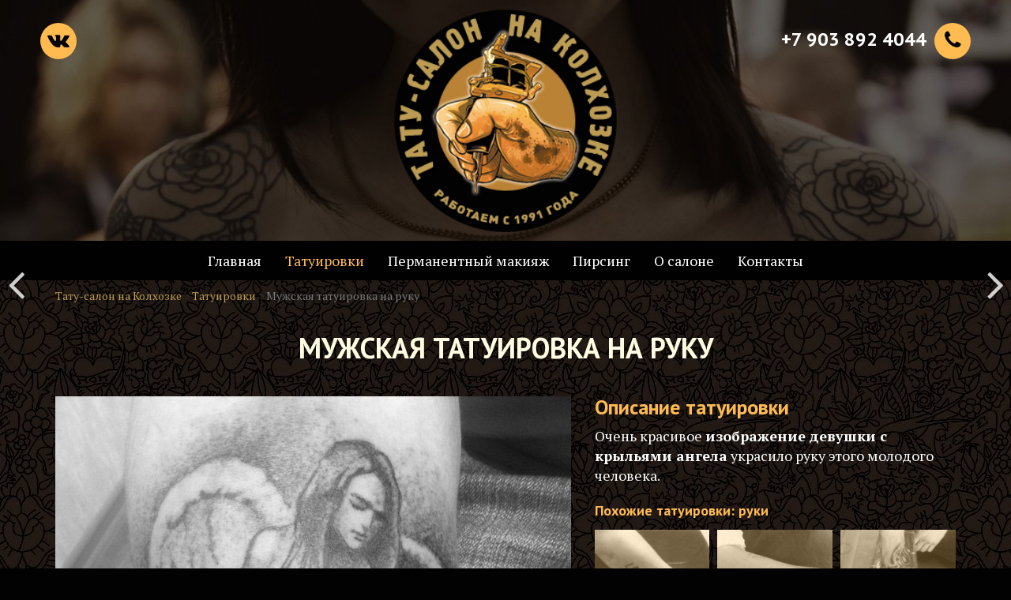

--- FILE ---
content_type: text/html; charset=UTF-8
request_url: https://tattoo-smolensk.ru/tattoos/muzhskaya-tatuirovka-na-ruku
body_size: 4937
content:
<!DOCTYPE html>
<html lang="ru-RU"
	itemscope 
	itemtype="http://schema.org/Article" 
	prefix="og: http://ogp.me/ns#"  class="no-js">
<head>
<meta charset="UTF-8">
<meta http-equiv="X-UA-Compatible" content="IE=edge">
<meta name="viewport" content="width=device-width, initial-scale=1">
<link rel="profile" href="http://gmpg.org/xfn/11">
<link rel="pingback" href="https://tattoo-smolensk.ru/xmlrpc.php">
<link rel="icon" href="/favicon.ico" type="image/x-icon"/>
<link rel="shortcut icon" href="/favicon.ico" type="image/x-icon"/>

<!-- HTML5 shim and Respond.js for IE8 support of HTML5 elements and media queries -->
<!-- WARNING: Respond.js doesn't work if you view the page via file:// -->
<!--[if lt IE 9]>
      <script src="https://oss.maxcdn.com/html5shiv/3.7.2/html5shiv.min.js"></script>
      <script src="https://oss.maxcdn.com/respond/1.4.2/respond.min.js"></script>
    <![endif]-->
<!-- <link href="https://fonts.googleapis.com/css?family=PT+Serif:400,400italic,700,700italic|PT+Sans:400,400italic,700,700italic&amp;subset=cyrillic-ext" rel="stylesheet">-->
<script>(function(html){html.className = html.className.replace(/\bno-js\b/,'js')})(document.documentElement);</script>
<title>Мужская татуировка на руку | Тату-салон на Колхозке в Смоленске</title>
<meta name="description"  content="Очень красивое изображение девушки с крыльями ангела украсило руку этого молодого человека." />

<meta name="keywords"  content="Татуировки" />

<link rel="canonical" href="https://tattoo-smolensk.ru/tattoos/muzhskaya-tatuirovka-na-ruku" />
<meta property="og:title" content="Мужская татуировка на руку | Тату-салон на Колхозке в Смоленске" />
<meta property="og:type" content="article" />
<meta property="og:url" content="https://tattoo-smolensk.ru/tattoos/muzhskaya-tatuirovka-na-ruku" />
<meta property="og:image" content="https://tattoo-smolensk.ru/wp-content/uploads/2018/06/girl-with-angel-wings-on-the-hand-tattoo-e1528808022232-765x1024.jpg" />
<meta property="og:image:width" content="1102" />
<meta property="og:image:height" content="735" />
<meta property="og:site_name" content="Тату-салон на Колхозке" />
<meta property="og:description" content="Очень красивое изображение девушки с крыльями ангела украсило руку этого молодого человека." />
<meta property="article:tag" content="Татуировки" />
<meta property="article:published_time" content="2018-06-12T15:53:24Z" />
<meta property="article:modified_time" content="2018-06-12T15:53:49Z" />
<meta name="twitter:card" content="summary" />
<meta name="twitter:title" content="Мужская татуировка на руку | Тату-салон на Колхозке в Смоленске" />
<meta name="twitter:description" content="Очень красивое изображение девушки с крыльями ангела украсило руку этого молодого человека." />
<meta name="twitter:image" content="https://tattoo-smolensk.ru/wp-content/uploads/2018/06/girl-with-angel-wings-on-the-hand-tattoo-e1528808022232-765x1024.jpg" />
<meta itemprop="image" content="https://tattoo-smolensk.ru/wp-content/uploads/2018/06/girl-with-angel-wings-on-the-hand-tattoo-e1528808022232-765x1024.jpg" />
<link rel='dns-prefetch' href='//s.w.org' />
<link rel='stylesheet' id='fa-css'  href='https://tattoo-smolensk.ru/wp-content/themes/tattoo-smolensk/css/font-awesome.min.css?ver=4.7.2' type='text/css' media='all' />
<link rel='stylesheet' id='bootstrap-css'  href='https://tattoo-smolensk.ru/wp-content/themes/tattoo-smolensk/css/bootstrap.min.css?ver=4.7.2' type='text/css' media='all' />
<link rel='stylesheet' id='animate-css'  href='https://tattoo-smolensk.ru/wp-content/themes/tattoo-smolensk/css/animate.min.css?ver=4.7.2' type='text/css' media='all' />
<link rel='stylesheet' id='global-css'  href='https://tattoo-smolensk.ru/wp-content/themes/tattoo-smolensk/css/application.css?ver=4.7.2' type='text/css' media='all' />
<!--[if lt IE 9]>
<script type='text/javascript' src='https://tattoo-smolensk.ru/wp-content/themes/tattoo-smolensk/js/html5.js?ver=3.7.3'></script>
<![endif]-->
<script type='text/javascript' src='https://tattoo-smolensk.ru/wp-content/themes/tattoo-smolensk/js/jquery-1.11.3.min.js?ver=4.7.2'></script>
<script type='text/javascript' src='https://tattoo-smolensk.ru/wp-content/themes/tattoo-smolensk/js/onload.single.js?ver=4.7.2'></script>
<link rel='prev' title='Татуировка на всё плечо &#8212; динозавр' href='https://tattoo-smolensk.ru/tattoos/tatuirovka-na-vsyo-plecho-dinozavr' />
<link rel='next' title='Татуировка на руке на английском языке' href='https://tattoo-smolensk.ru/tattoos/nadpis-na-ruke-na-angliyskom' />
</head>

<body class="post-template-default single single-post postid-645 single-format-standard group-blog"  data-spy="scroll" data-target="#mainmenu">
<div class="section-1 " id="home">
  <div class="container">

    <a href="/"><img src="/images/logo.png" alt="Тату-салон на Колхозной площади" class="logo-img"></a>

    <ul class="address-list">
      <li><i class="fa fa-phone"></i> +7 903 892 4044 </li>
    </ul>
	<ul class="social-links">
	  <li><a href="https://vk.com/smolensk_tattoo" class="fa fa-vk" target="_blank" title="Татуировки во ВКонтакте" rel="external nofollow"></a></li>
    </ul>
  </div>
</div>
<nav class="navbar navbar-default"  id="mainmenu">
  <div class="container-fluid">
    <div class="navbar-header">
      <button type="button" class="navbar-toggle" data-toggle="collapse" data-target="#mainNav"> <span class="icon-bar"></span> <span class="icon-bar"></span> <span class="icon-bar"></span> </button>
      <a href="/" title="На главную"><img class="navbar-brand-logo" src="/images/logo-small.png" alt="Тату салон на Колхозной площади"></a> </div>
    <div class="collapse navbar-collapse" id="mainNav">
      <ul class="nav navbar-nav">
        <li id="menu-item-203" class="menu-item menu-item-type-post_type menu-item-object-page menu-item-home menu-item-203"><a href="https://tattoo-smolensk.ru/">Главная</a></li>
<li id="menu-item-204" class="menu-item menu-item-type-taxonomy menu-item-object-category current-post-ancestor current-menu-parent current-post-parent menu-item-204"><a href="https://tattoo-smolensk.ru/tattoos">Татуировки</a></li>
<li id="menu-item-603" class="menu-item menu-item-type-taxonomy menu-item-object-category menu-item-603"><a href="https://tattoo-smolensk.ru/permanent-makeup">Перманентный макияж</a></li>
<li id="menu-item-205" class="menu-item menu-item-type-taxonomy menu-item-object-category menu-item-205"><a href="https://tattoo-smolensk.ru/piercing">Пирсинг</a></li>
<li id="menu-item-334" class="menu-item menu-item-type-custom menu-item-object-custom menu-item-334"><a href="/#about">О салоне</a></li>
<li id="menu-item-335" class="menu-item menu-item-type-custom menu-item-object-custom menu-item-335"><a href="/#contacts">Контакты</a></li>
      </ul>
    </div>
  </div>
</nav>
<div id="primary" class="content-area">
	<main id="main" class="site-main">
	  <div class="container">
		<div class="breadcrumbs" typeof="BreadcrumbList" vocab="https://schema.org/">
			<span property="itemListElement" typeof="ListItem"><a property="item" typeof="WebPage" title="Тату-салон на Колхозке." href="https://tattoo-smolensk.ru" class="home" ><span property="name">Тату-салон на Колхозке</span></a><meta property="position" content="1"></span> &gt; <span property="itemListElement" typeof="ListItem"><a property="item" typeof="WebPage" title="Татуировки" href="https://tattoo-smolensk.ru/tattoos" class="taxonomy category" ><span property="name">Татуировки</span></a><meta property="position" content="2"></span> &gt; <span property="itemListElement" typeof="ListItem"><span property="name" class="post post-post current-item">Мужская татуировка на руку</span><meta property="url" content="https://tattoo-smolensk.ru/tattoos/muzhskaya-tatuirovka-na-ruku"><meta property="position" content="3"></span>		</div>
	  </div>
		
<div class="container">
  <div class="row">
    <article id="post-645" class="post-645 post type-post status-publish format-standard has-post-thumbnail hentry category-tattoos">
      <header class="entry-header">
        <h1 class="entry-title">Мужская татуировка на руку</h1>      </header>
      <!-- .entry-header -->
      <div class="col-xs-12 col-md-7 post-thumbnail" style="position:relative">
        <a href="https://tattoo-smolensk.ru/wp-content/uploads/2018/06/girl-with-angel-wings-on-the-hand-tattoo-e1528808022232.jpg" target="_blank" class="full-src" title="Смотреть эту татуировку в полный размер">
        <img width="765" height="1024" src="https://tattoo-smolensk.ru/wp-content/uploads/2018/06/girl-with-angel-wings-on-the-hand-tattoo-e1528808022232-765x1024.jpg" class="attachment-large size-large wp-post-image" alt="Мужская татуировка на руку" srcset="https://tattoo-smolensk.ru/wp-content/uploads/2018/06/girl-with-angel-wings-on-the-hand-tattoo-e1528808022232-765x1024.jpg 765w, https://tattoo-smolensk.ru/wp-content/uploads/2018/06/girl-with-angel-wings-on-the-hand-tattoo-e1528808022232-448x600.jpg 448w, https://tattoo-smolensk.ru/wp-content/uploads/2018/06/girl-with-angel-wings-on-the-hand-tattoo-e1528808022232-768x1028.jpg 768w, https://tattoo-smolensk.ru/wp-content/uploads/2018/06/girl-with-angel-wings-on-the-hand-tattoo-e1528808022232-1200x1607.jpg 1200w" sizes="(max-width: 709px) 85vw, (max-width: 909px) 67vw, (max-width: 984px) 61vw, (max-width: 1362px) 45vw, 600px" title="Мужская татуировка на руку" />        </a>
        <a class="next-post-link" href="https://tattoo-smolensk.ru/tattoos/tatuirovka-na-vsyo-plecho-dinozavr" title="Татуировка на всё плечо - динозавр">Татуировка на всё плечо - динозавр</a><a class="previous-post-link" href="https://tattoo-smolensk.ru/tattoos/nadpis-na-ruke-na-angliyskom" title="Татуировка на руке на английском языке">Татуировка на руке на английском языке</a>      </div>
      <div class="col-xs-12 col-md-5">
                <div class="entry-content">
          <h2>Описание татуировки</h2>
          <p>Очень красивое <strong>изображение девушки с крыльями ангела</strong> украсило руку этого молодого человека.</p>
        </div>
            <h2>Похожие татуировки: руки</h2>
        <ul class="tattoos-list-rel tattoos row">
        			  <li class="col-xs-6 col-sm-6 col-md-4"><a href="https://tattoo-smolensk.ru/tattoos/nadpis-na-ruke-straha-net">
				<h3>
				  Надпись на руке &#171;Страха нет&#187;				</h3>
				<img width="228" height="228" src="https://tattoo-smolensk.ru/wp-content/uploads/2017/11/tattoo-on-the-hand-no-fear-228x228.jpg" class="attachment-custom-1-1 size-custom-1-1 wp-post-image" alt="Надпись на руке &quot;Страха нет&quot;" srcset="https://tattoo-smolensk.ru/wp-content/uploads/2017/11/tattoo-on-the-hand-no-fear-228x228.jpg 228w, https://tattoo-smolensk.ru/wp-content/uploads/2017/11/tattoo-on-the-hand-no-fear-150x150.jpg 150w, https://tattoo-smolensk.ru/wp-content/uploads/2017/11/tattoo-on-the-hand-no-fear-456x456.jpg 456w" sizes="(max-width: 228px) 85vw, 228px" title="Надпись на руке &quot;Страха нет&quot;" />				<img class="zoom-icon" src="/images/circle_hover.png" alt="смотреть работу"></a></li>
			  			  <li class="col-xs-6 col-sm-6 col-md-4"><a href="https://tattoo-smolensk.ru/tattoos/tatuirovka-na-ruke-na-latyini">
				<h3>
				  Татуировка на руке на латыни				</h3>
				<img width="228" height="228" src="https://tattoo-smolensk.ru/wp-content/uploads/2018/01/latin-tattoo-on-the-hand-228x228.jpg" class="attachment-custom-1-1 size-custom-1-1 wp-post-image" alt="Татуировка на руке на латыни" srcset="https://tattoo-smolensk.ru/wp-content/uploads/2018/01/latin-tattoo-on-the-hand-228x228.jpg 228w, https://tattoo-smolensk.ru/wp-content/uploads/2018/01/latin-tattoo-on-the-hand-150x150.jpg 150w, https://tattoo-smolensk.ru/wp-content/uploads/2018/01/latin-tattoo-on-the-hand-456x456.jpg 456w" sizes="(max-width: 228px) 85vw, 228px" title="Татуировка на руке на латыни" />				<img class="zoom-icon" src="/images/circle_hover.png" alt="смотреть работу"></a></li>
			  			  <li class="col-xs-6 col-sm-6 col-md-4"><a href="https://tattoo-smolensk.ru/tattoos/tatuirovka-na-kisti">
				<h3>
				  Татуировка на кисти				</h3>
				<img width="228" height="228" src="https://tattoo-smolensk.ru/wp-content/uploads/2017/06/cat-on-the-hand-tattoo-228x228.jpg" class="attachment-custom-1-1 size-custom-1-1 wp-post-image" alt="Татуировка на кисти" srcset="https://tattoo-smolensk.ru/wp-content/uploads/2017/06/cat-on-the-hand-tattoo-228x228.jpg 228w, https://tattoo-smolensk.ru/wp-content/uploads/2017/06/cat-on-the-hand-tattoo-150x150.jpg 150w, https://tattoo-smolensk.ru/wp-content/uploads/2017/06/cat-on-the-hand-tattoo-456x456.jpg 456w" sizes="(max-width: 228px) 85vw, 228px" title="Татуировка на кисти" />				<img class="zoom-icon" src="/images/circle_hover.png" alt="смотреть работу"></a></li>
			  			</ul>
                        <script src="//yastatic.net/es5-shims/0.0.2/es5-shims.min.js"></script> 
        <script src="//yastatic.net/share2/share.js"></script>
        <div class="share">
          <h2>Покажите татуировку друзьям!</h2>
          <div class="ya-share2" data-curtain data-services="vkontakte,telegram,viber,whatsapp,odnoklassniki" data-size="l"></div>
        </div>
      </div>
    </article>
  </div>
</div>

	</main><!-- .site-main -->



</div><!-- .content-area -->


<div class="container section-footer" id="contacts">
  <div class="row call-panel well">
    <div class="col-lg-5"> <span class="intro">Хотите татуировку? Оставьте 
свой телефон или email - и мы с вами свяжемся!</span> </div>
    <div class="col-lg-5">
      <input class="form-control input-lg">
    </div>
    <div class="col-lg-2">
      <button class="btn  btn-more btn-lg btn-block" type="submit">Отправить</button>
    </div>
  </div>
</div>
<div class="container-fluid footer">    
  <hr>
  <div class="row">
    <div class="text-center col-md-12">
      <p> &copy; 2026 &middot; Тату-салон на Колхозке &middot; <a href="http://tattoo-smolensk.ru/" >http://tattoo-smolensk.ru</a>  &middot;  +7 903 892 4044 &middot; <strong>Татуировки в Смоленске</strong> </p>
    </div>
  </div>
</div>
<script>WebFontConfig={google:{families:['PT Serif:400,400italic,700,700italic:cyrillic-ext','PT Sans:400,400italic,700,700italic:cyrillic-ext']}};(function(d){var wf=d.createElement('script'),s=d.scripts[0];wf.src='https://ajax.googleapis.com/ajax/libs/webfont/1.6.26/webfont.js';wf.async=true;s.parentNode.insertBefore(wf,s)})(document);</script>
<script type='text/javascript' src='https://tattoo-smolensk.ru/wp-content/themes/tattoo-smolensk/js/bootstrap.min.js?ver=0.1'></script>
<script type='text/javascript' src='https://tattoo-smolensk.ru/wp-content/themes/tattoo-smolensk/js/onload.all.js?ver=0.1'></script>
<script type='text/javascript' src='https://tattoo-smolensk.ru/wp-includes/js/wp-embed.min.js?ver=4.7.2'></script>

<script>(function (d, w, c) { (w[c] = w[c] || []).push(function() { try { w.yaCounter41440814 = new Ya.Metrika({ id:41440814, clickmap:true, trackLinks:true, accurateTrackBounce:true, webvisor:true, trackHash:true }); } catch(e) { } }); var n = d.getElementsByTagName("script")[0], s = d.createElement("script"), f = function () { n.parentNode.insertBefore(s, n); }; s.type = "text/javascript"; s.async = true; s.src = "https://mc.yandex.ru/metrika/watch.js"; if (w.opera == "[object Opera]") { d.addEventListener("DOMContentLoaded", f, false); } else { f(); } })(document, window, "yandex_metrika_callbacks"); </script> <noscript><div><img src="https://mc.yandex.ru/watch/41440814" style="position:absolute; left:-9999px;" alt="" /></div></noscript>
<script>(function(i,s,o,g,r,a,m){i['GoogleAnalyticsObject']=r;i[r]=i[r]||function(){(i[r].q=i[r].q||[]).push(arguments)},i[r].l=1*new Date();a=s.createElement(o),m=s.getElementsByTagName(o)[0];a.async=1;a.src=g;m.parentNode.insertBefore(a,m)})(window,document,'script','https://www.google-analytics.com/analytics.js','ga');ga('create','UA-12135468-6','auto');ga('send','pageview');</script>
</body>
</html>

--- FILE ---
content_type: text/css
request_url: https://tattoo-smolensk.ru/wp-content/themes/tattoo-smolensk/css/application.css?ver=4.7.2
body_size: 5525
content:
body{font-family:'PT Serif', serif; background:#020202; }
a{color:#BC9C53;}
a:hover{color:#BC9C53;}
hr{border-color:#2F231C}

h1, h2, h3, h4, h5 {font-family:'PT Sans', sans-serif;}
.vertical-center {
  min-height: 100%;  /* Fallback for browsers do NOT support vh unit */
  min-height: 100vh; /* These two lines are counted as one :-)       */

  display: flex;
  align-items: center;
}
@media (max-width: 768px) {
  .vertical-center:before {
    height: auto;
    /* Or */
    display: none;
  }
}
.navbar {border:rgba(0,0,0, .72);}
.navbar-default {
  background-color: rgba(0,0,0, .72);
  border-color: rgba(0,0,0, .72);
}
.navbar-default .navbar-brand {
  color: #ffffff;
}
.navbar-default .navbar-brand:hover,
.navbar-default .navbar-brand:focus {
  color: #bd9c53;
}
.navbar-default .navbar-text {
  color: #ffffff;
}
.navbar-default .navbar-nav > li > a {
  color: #ffffff;
}
.navbar-default .navbar-nav > li > a:hover,
.navbar-default .navbar-nav > li > a:focus,
.navbar-default .navbar-nav > li.current-menu-item a,
.navbar-default .navbar-nav > li.current-menu-parent a{
  color: #FFBB50;
}
.navbar-default .navbar-nav > .active > a,
.navbar-default .navbar-nav > .active > a:hover,
.navbar-default .navbar-nav > .active > a:focus {
  color: #bd9c53;
  background-color: #000000;
}
.navbar-default .navbar-nav > .open > a,
.navbar-default .navbar-nav > .open > a:hover,
.navbar-default .navbar-nav > .open > a:focus {
  color: #bd9c53;
  background-color: #000000;
}
.navbar-default .navbar-toggle {
  border-color: #000000;
}
.navbar-default .navbar-toggle:hover,
.navbar-default .navbar-toggle:focus {
  background-color: #000000;
}
.navbar-default .navbar-toggle .icon-bar {
  background-color: #ffffff;
}
.navbar-default .navbar-collapse,
.navbar-default .navbar-form {
  border-color: #ffffff;
}
.navbar-default .navbar-link {
  color: #ffffff;
}
.navbar-default .navbar-link:hover {
  color: #bd9c53;
}
.navbar{margin-bottom:0}
@media (max-width: 767px) {
  .navbar-default .navbar-nav .open .dropdown-menu > li > a {
    color: #ffffff;
  }
  .navbar-default .navbar-nav .open .dropdown-menu > li > a:hover,
  .navbar-default .navbar-nav .open .dropdown-menu > li > a:focus {
    color: #bd9c53;
  }
  .navbar-default .navbar-nav .open .dropdown-menu > .active > a,
  .navbar-default .navbar-nav .open .dropdown-menu > .active > a:hover,
  .navbar-default .navbar-nav .open .dropdown-menu > .active > a:focus {
    color: #bd9c53;
    background-color: #000000;
  }
}

.navbar .navbar-nav {
  display: inline-block;
  float: none;
  vertical-align: top;
}

.navbar .navbar-collapse {
  text-align: center;
}
.navbar-nav a{font-size:18px}
.jumbotron {background:none; margin-bottom:0}
.section-1{background:url(../images/bg-intro.jpg) center 0 no-repeat;    background-attachment: scroll !important; background-size:cover}
.section-404{background:url(../images/bg-404.jpg) center 0 no-repeat;    background-attachment: scroll !important; background-size:cover}
.section-404 h2 small{color:#eee; display:block; margin-top:12px}
.home .logo-img{width:90%; max-width:245px; }
.logo-img{width:25%; padding:10px 0 }
.navbar-brand-logo{position:absolute; bottom:0px; left:10%; width:100px; height:100px; display:none}
.visible{display:block;}

.social-links{list-style:none; position:absolute; top:4%; left:4%; padding:0;}
.social-links li{display:block; float:left;}
.social-links a, .address-list i{display:block;
    text-align:center;
	width:46px; height:46px;    margin: 0 10px 0 0;
    border: 0px solid #fff; background:#FFBB50; line-height:45px;
    -webkit-border-radius: 50%;
    -moz-border-radius: 50%;
    -o-border-radius: 50%;
    border-radius: 50%;
    font-size: 26px;
	vertical-align:middle; 
    color: #020202;
    -webkit-transition: all .3s ease-out;
    -moz-transition: all .3s ease-out;
    -o-transition: all .3s ease-out;
    transition: all .3s ease-out;
	text-decoration:none !important;
}	

.address-list{display:flex;list-style:none; position:absolute; top:4%; right:4%;padding:0;}
.address-list li{font-size:24px; color:#fff; clear:both; vertical-align:middle; line-height:42px; margin-bottom:10px; text-align:right; font-weight:bold; font-family:'PT Sans', sans-serif}
.address-list i{display:inline-block; float:right; margin:0 0 0 10px}

.col-xs-12 {

  margin-bottom: 12px;
  margin-top: 12px;
  min-height: 200px;
}
.half-left  img,
.half-right img {
  height: auto;
  width: 100%;
}
.half-right, .half-left{min-height:300px; height:auto; margin-bottom:0; margin-top:0}

.section-2 .half-left{background:url(../images/bg-tattoos.jpg) right top no-repeat; background-attachment: scroll !important; background-size:cover;}
.section-2 .half-right{background:#C59857}
/*.section-2 .half-right{background:url(../images/bg-right.jpg) left top no-repeat; background-attachment: scroll !important; background-size:cover;}
*/
.section-5 .half-left{background:#111}
.section-5 .half-right{background:url(../images/bg-permanent-makeup.jpg) right top no-repeat; background-attachment: scroll !important; background-size:cover;}


.section-4 .half-right{background:#C59857;}
.section-4 .half-left{background:url(../images/bg-piercing.jpg) left top no-repeat; background-attachment: scroll !important; background-size:cover;}


.row-eq-height {
  display: -webkit-box;
  display: -webkit-flex;
  display: -ms-flexbox;
  display:         flex;
}


@media (min-width: 481px) {
  .half-left,
  .half-right {
    overflow: hidden;
    padding: 0;
    position: responsive;
  }
  .half-left  > .container,
  .half-right > .container {
    position: absolute;
    top: 0;
  }
  .half-left  > .container { right: 0;}
  .half-right > .container { left: 0; }
}


.tattoos-list{background:#17110D url(../images/bg-tile-dark.jpg) 0 0 repeat;  position:relative;padding:30px 15px 45px;} 
.makeup-list{background:#E8E8E8 url(../images/bg-tile-white.jpg) 0 0 repeat;  position:relative;padding:30px 15px 45px;} 
.piercing-list{background:#17110D url(../images/bg-tile-dark.jpg) right bottom repeat; position:relative;padding:30px 15px 45px;} 

.about-studio{background:#17110D url(../images/bg-tile-dark.jpg) 0 0 repeat; position:relative;padding:30px 15px 45px;} 
.about-studio.makeup-bg{background:#111 url(../images/bg-tile-white.jpg) 0 0 repeat}
.profile-pic{border-radius:50%; display:block; width:100%; height:100%;}

.site-main{background:#17110D url(../images/bg-tile-dark.jpg) 0 0 repeat;padding-bottom:40px}

.grid-stack{margin:20px 0; min-height:530px;}
.grid-stack-item-content{background:#bb8c4f}
.grid-stack .grid-stack-item .grid-stack-item-content,
.grid-stack>.grid-stack-item>.grid-stack-item-content {
    left: 5px !important;
    right: 5px !important;
}


.grid-stack{ max-width:1150px; margin:50px auto 30px;}
.grid-stack-item-content {
  position: relative;
  width: 100%;
  height: 100%;
}
.grid-stack-item-content{overflow:hidden; position:relative}
.grid-stack>.grid-stack-item>.grid-stack-item-content {overflow:hidden !important}
.grid-stack-item-content img.wp-post-image{height:100%; width:auto; min-width:100%; position:absolute;   
	filter: grayscale(100%);
    -webkit-filter: grayscale(100%);
    -moz-filter: grayscale(100%);
    -ms-filter: grayscale(100%);
    -o-filter: grayscale(100%);
    filter: url(desaturate.svg#greyscale);
    filter: gray;
    -webkit-filter: grayscale(1);
}

@media (max-width:460px){
	.grid-stack.grid-stack-one-column-mode{display:flex; flex-wrap:wrap}


	.tattoos-list .grid-stack.grid-stack-one-column-mode .grid-stack-item:before{}
	
	.tattoos-list .grid-stack.grid-stack-one-column-mode .grid-stack-item {
		position:absolute; top:0; left:0;
		flex-grow:0;
		flex-shrink:0;
		width: 50% !important;
		height: 50% !important;
		margin-bottom:10px;
		aspect-ratio:1/1;

	}
	.grid-stack-item-content img.wp-post-image{object-fit:cover;width:100%;height:100%;}
}

.makeup-list .grid-stack-item-content img.wp-post-image{height:100%; width:auto; min-width:100%; position:absolute;   
	filter: grayscale(30%);
    -webkit-filter: grayscale(30%);
    -moz-filter: grayscale(30%);
    -ms-filter: grayscale(30%);
    -o-filter: grayscale(30%);
    filter: url(desaturate.svg#greyscale);
    filter: gray;
    -webkit-filter: grayscale(.3);
}
.makeup-list .grid-stack-item-content:hover img.wp-post-image{filter: none;
    -webkit-filter: none;
    -moz-filter: none;
    -ms-filter: none;
-o-filter: none;}
/*
.grid-stack-item-content:hover img.wp-post-image{
	  filter: none;
    -webkit-filter:none;
    -moz-filter: none;
    -ms-filter:none;
    -o-filter:none;
    filter: none;
    filter: none;
    -webkit-filter: none;
}*/	
@media (max-width: 767px) {
	.grid-stack-item-content img.wp-post-image{height:auto;min-height:100%; width:100%; position:absolute}
	
}
.grid-stack-item-content:before{content:"";
    display: block;
    height: 100%;
    position: absolute;
    top: 0;
    left: 0;
    width: 100%;
    background-color: rgba(255,187,80, .27);z-index:8}
	
.grid-stack-item-content:hover:before{display:none}
.grid-stack-item-content a{text-decoration:none}
.grid-stack-item-content h2{color:#fff;z-index: 9;position: relative; font-family:"PT Sans", sans-serif;  font-weight:normal; opacity:0; font-size:16px; padding:6px 8px; text-transform:none; margin-top:0; text-transform:lowercase}
.grid-stack-item-content a:hover h2{color:#f9c982; background:rgba(0,0,0, .75); opacity:1}

.makeup-list .grid-stack-item-content:before{background-color: rgba(142,142,142, .27);}


h1{color:#fffee2; font-size:36px; text-transform:uppercase; font-weight:bold; }
h2{color:#fffee2; font-size:34px; text-transform:uppercase; font-weight:bold; }


.advantages{border:0px solid #fff; margin:0 26px; padding:46px 20px;  max-width: 545px;}

.advantages h1, .advantages h2{margin-top:0px; margin-bottom:24px}
.advantages h3{color:#fff; font-size:32px;margin-top:0; margin-bottom:18px;text-shadow:none}
.advantages ul{padding-left:20px;}
.advantages li, .advantages li p, .advantages p{color:#ffe8c7; font-size:18px}
.section-5 .advantages li, .section-5 .advantages li p, .section-5 .advantages p{color:#ffffff;}

.section-5 h1{color:#fff}
.section-5 .advantages{float:right}
.makeup-list h2{color:#fff}
.makeup-list .grid-stack {min-height:440px}


.about-studio .advantages{max-width:none; padding:0; margin:0}
.about-studio h2{margin-bottom: 44px; margin-top:20px}
.about-studio p var{font-weight:bold; font-size:21px; color:#fff; font-style:normal; line-height:100%}

div.hr{border-bottom: 1px solid #D7C4A8; margin:0 0 22px; padding:22px 0 0}


.btn-more{color: #020202; text-transform:lowercase;
    background-color: #FFBB50;
    border-color: #ae8805; border-radius:22px;padding-left:20px; padding-right:20px; margin-top:16px}
.btn-more:hover {
    color: #fff;
    background-color: #88642a;
    border-color: #948140;	}
	
/*	
.tattoos-list:before{
    background: url(../images/corner_1.png) no-repeat 0% 0%;
    display: block !important;
    width: 33px;
    height: 17px;
    overflow: hidden;
    margin: 0 0 0 -16px;
    position: absolute;
    top: 0;
    left: 50%;
    content: '';
}

*/
.call-panel-bg{    background: linear-gradient(rgb(41, 38, 39), rgb(33, 30, 31));
    border-width: 0 0 0px;
    border-style: solid;
    border-color: rgb(59, 49, 52); }
.call-panel{/*background: linear-gradient(rgb(109, 93, 88), rgb(103, 87, 82))*/ background:#2f231c;
    border-width: 0px 1px 1px;
    border-style: solid;
    border-color: rgb(31, 27, 28);margin:40px 0 20px; border-radius:40px; padding-top:28px; padding-bottom:24px;}
.call-panel .btn-more{margin-top:0}
.call-panel input{/*background-image: linear-gradient(#100F0F, #100F0F);*/ background:#020202; border:none;font-weight: normal;
    font-style: normal;
    text-decoration: none;
    line-height: 1.2;
    text-align: left;
	font-family: 'PT Sans', sans-serif;

    font-size: 16px;
    color: #f2f2f2;
    letter-spacing: 0px;
    margin-top: 0; border-radius:22px;}
.call-panel .intro{font-family:'PT Serif',serif; font-size:18px;color:#af8268;	}
	
	
/*.section-contacts{ background:#6A5A55 url(../images/bg-tile-dark_old.png) right 0 repeat; font-family:'PT Sans', sans-serif;}*/	
.section-contacts{ background:#6A5A55 url(../images/bg-intro.jpg) center 50% repeat; font-family:'PT Sans', sans-serif;}

.section-footer{background:#020202; padding-bottom:16px;}
	body.home .section-footer{padding-bottom:0px;}
	.footer{padding-bottom:16px;}
    body.home .footer{padding-bottom: 80px;}

.section-footer p, .footer p{color:#af8268}
.section-footer p strong{font-weight:normal}

.section-contacts .location p, .section-contacts .location a {
    display: inline-block;
    color: #fff;
    font-size: 26px;
    font-weight: 700;
	vertical-align:middle;text-transform:uppercase;
}
.section-contacts .location{padding-top:40px;}
.section-contacts .location i {
    text-align:center;
	width:60px; height:60px;line-height:60px;
    margin: 8px;
    border: 0px solid #fff;
	background:#FFBB50;
    -webkit-border-radius: 50%;
    -moz-border-radius: 50%;
    -o-border-radius: 50%;
    border-radius: 50%;
    font-size: 2em;
	vertical-align:middle; 
    color: #020202;
    -webkit-transition: all .3s ease-out;
    -moz-transition: all .3s ease-out;
    -o-transition: all .3s ease-out;
    transition: all .3s ease-out;
}	
/*
.section-contacts .location i:hover {
    -webkit-transition: all .3s ease-out;
    -moz-transition: all .3s ease-out;
    -o-transition: all .3s ease-out;
    transition: all .3s ease-out;
    background: #BC9C53;
    color: #fff;
}
*/
/*
[class*="ymaps-2"][class*="-ground-pane"] {
    filter: url("data:image/svg+xml;utf8,<svg xmlns=\'http://www.w3.org/2000/svg\'><filter id=\'grayscale\'><feColorMatrix type=\'matrix\' values=\'0.3333 0.3333 0.3333 0 0 0.3333 0.3333 0.3333 0 0 0.3333 0.3333 0.3333 0 0 0 0 0 1 0\'/></filter></svg>#grayscale");
  
    -webkit-filter: grayscale(100%);
  
}
*/
.maps{margin:0 0 !important; padding:0 !important;}
#yandex-map{ height:330px; width:100%; overflow: hidden; 

position: relative; 

/* chrome bug fix
-webkit-mask-image: url([data-uri]);*/
}

@media (max-width: 768px) {
  #yandex-map {
    margin:15px 0;
  }
}
.hidden-animated{
	opacity: 0;
}

.visible-animated{
	opacity: 1;
}

img.zoom-icon{position:absolute; right:100%; float:none !important; top:50%; margin-top:-17px; 
width: 54px;
    height: 54px;
    min-height: auto; opacity:0;}
.zoom-icon.icon-in{
-webkit-transition: all 0.3s ease-in-out; 
-moz-transition: all 0.3s ease-in-out; 
-o-transition: all 0.3s ease-in-out;
transition:all 0.3s ease-in-out; 
-webkit-transform: rotate(360deg); 
-moz-transform: rotate(360deg);
-o-transform: rotate(360deg); 
-ms-transform: rotate(360deg);
transform: rotate(360deg);
right:50%; margin-right:-27px;
-moz-opacity: 1;
-khtml-opacity: 1;
opacity: 1;
-ms-filter:"progid:DXImageTransform.Microsoft.Alpha(Opacity=100)";
filter: progid:DXImageTransform.Microsoft.Alpha(opacity=100);
filter:alpha(opacity=1);
}
.zoom-icon.icon-out{
-webkit-transition: all 0.5s ease-in-out; 
-moz-transition: all 0.5s ease-in-out; 
-o-transition: all 0.5s ease-in-out;
transition:all 0.5s ease-in-out; 
-webkit-transform: rotate(-360deg); 
-moz-transform: rotate(-360deg);
-o-transform: rotate(-360deg); 
-ms-transform: rotate(-360deg);
transform: rotate(-360deg);
right:100%;
-moz-opacity: 0;
-khtml-opacity: 0;
opacity: 0;
-ms-filter:"progid:DXImageTransform.Microsoft.Alpha(Opacity=0)";
filter: progid:DXImageTransform.Microsoft.Alpha(opacity=0);
filter:alpha(opacity=0);
}


.wp-pagenavi{font-size:20px;color:#333;     padding-top: 20px;}
.wp-pagenavi a, .wp-pagenavi span.current{font-size:18px;color:#333; width:36px; height:36px; display:inline-block;text-align:center; text-decoration:none; background:#FFBB50; border-radius:50%; margin:0 4px;  border:1px solid #ae8805; vertical-align:middle; line-height:34px}
.wp-pagenavi span.current{width:46px; height:46px; line-height:43px;}
.wp-pagenavi span.pages{color:#aaa;margin-right:10px;text-shadow: 2px 2px 2px rgba(0, 0, 0, 1); display:none; }
.wp-pagenavi a:hover{background-color: #ae8805;border-color: #948140;}

.breadcrumbs{margin-top:1rem;}
.breadcrumbs .current-item{color: #777;}

.single-post .post-thumbnail img{display:block; margin:0 auto; max-width:100%; height:auto;filter: grayscale(100%);
    -webkit-filter: grayscale(100%);
    -moz-filter: grayscale(100%);
    -ms-filter: grayscale(100%);
    -o-filter: grayscale(100%);
    filter: url(desaturate.svg#greyscale);
    filter: gray;
    -webkit-filter: grayscale(1); padding:0}
/*.single-post .post-thumbnail a:after{content:"";
    display: block;
    height: 100%;
    position: absolute;
    top: 0;
    left: 0;
    width: 100%;
    background-color: rgba(255,187,80, .27);z-index:8; padding:0 15px}	*/
.single-post .post-thumbnail a:hover img{filter: none;
    -webkit-filter: none;
    -moz-filter: none;
    -ms-filter: none;
    -o-filter: none;
    filter: none;
    filter: none;
    -webkit-filter: none;}
	
.single-post .category-permanent-makeup .post-thumbnail img	{filter: none;
    -webkit-filter: none;
    -moz-filter: none;
    -ms-filter: none;
    -o-filter: none;
    filter: none;
    filter: none;
    -webkit-filter: none;}

.single-post .post-thumbnail a.full-src:hover:after{
    opacity:0}	
	
.single-post .entry-header  h1{margin-bottom:30px; text-align:center; margin-top:36px;}
.single-post .entry-content{margin-bottom:22px}
.single-post article p{font-size:18px; color:#fefefe; }
.single-post article h2{font-size:18px; text-transform:none; margin-top:0; color:#FFBB50}
.single-post article .entry-content h2{font-size:26px}

.tattoos-list-rel{list-style:none; padding:0; margin:0 -5px 0 -5px;}
.tattoos-list-rel li{position:relative;  padding:0px;}
.tattoos-list-rel li a{display:block;margin:5px;padding:0;position:relative;overflow:hidden;}
.tattoos-list-rel li a:before{content:"";
    display: block;
    height: 100%;
    position: absolute;
    top: 0;
    left: 0;
    width: 100%;
    background-color: rgba(255,187,80, .27);z-index:8}
.tattoos-list-rel.permanent-makeup li a:before{background-color:rgba(142,142,142, .27);}
	
.tattoos-list-rel li:hover:before{display:none}
.tattoos-list-rel img.zoom-icon {margin-top:-22px}
.tattoos-list-rel img.wp-post-image{width:100%; height:auto; min-height:100%;	filter: grayscale(100%);
    -webkit-filter: grayscale(100%);
    -moz-filter: grayscale(100%);
    -ms-filter: grayscale(100%);
    -o-filter: grayscale(100%);
    filter: url(desaturate.svg#greyscale);
    filter: gray;
    -webkit-filter: grayscale(1);
}
.tattoos-list-rel li:hover img.wp-post-image{
	  filter: none;
    -webkit-filter:none;
    -moz-filter: none;
    -ms-filter:none;
    -o-filter:none;
    filter: none;
    filter: none;
    -webkit-filter: none;
}	
.tattoos-list-rel h3{text-decoration:none; position:absolute; top: 0;
    left: 0;
    width: 100%; font-family:"PT Sans", sans-serif; font-weight:normal; font-size:14px; padding:6px 10px; text-transform:lowercase; margin-top:0; color:#efefef; z-index:10; opacity:0}
.tattoos-list-rel li:hover h3{color:#f9c982; background:rgba(0,0,0, .55); opacity:1}

.share{margin:18px 0}
.share h2{ margin-right:10px; }
.share .ya-share2__badge{border-radius:50%}
.share .ya-share2__container_size_m .ya-share2__icon {width:40px; height:40px;}
.share .ya-share2__item{opacity:0.8 !important}
.share .ya-share2__item:hover {
    opacity: 0.98 !important;
}

.previous-post-link, .next-post-link{position:fixed; opacity:0.8; margin-top:-50px; top:50%; left:10px; text-indent:-9999px; text-decoration:none !important; display:block; width:20px; height:100px; }
 .next-post-link{left:auto; right:10px}
.previous-post-link:hover, .next-post-link:hover{opacity:1} 
.previous-post-link:after, .next-post-link:after{content:"\f104"; display:block; font-family: "FontAwesome"; font-size:60px; text-decoration: none;color:#fff; text-indent:0; vertical-align:middle; line-height:100%  }
 .next-post-link:after{content:"\f105";}
 
 
body:not(.home) .section-1 .container{text-align:center}
 
@media (max-width: 767px) {
	.advantages{max-width:none}
	.row-eq-height {display:block}
	.row-eq-height .half-left, .row-eq-height .half-right{float:none}
	.row-eq-height .col-sm-6{padding:0; margin:0}
	.row-eq-height .col-sm-6 .advantages{margin-left:0; margin-right:0}
	.section-4 .advantages{float:none; padding-top:30px; padding-bottom:30px}
	.address-list li{font-size:16px;}
	
	.section-contacts .location p,.section-contacts .location a{font-size:18px;}
	.section-contacts .location i {display:none}
	body:not(.home) .logo-img{width:80px;}
	body:not(.home) .social-links{position:relative;        margin-bottom: 0;
        margin-top: 0;}
	body:not(.home) .address-list{position:relative;margin-left:auto;        margin-bottom: 0;
        margin-top: 0;right:0}
		body:not(.home) .address-list li{margin-bottom:0}
	body:not(.home) .section-1{background-image:none}
	body:not(.home) .section-1 .container{    display: flex;
    align-items: center;}
	
	.home .logo-img{margin-top:0}
	/*.home .grid-stack-item{height:auto !important; min-height:150px !important;}*/
	.previous-post-link, .next-post-link{position:absolute;z-index:99999}
}

--- FILE ---
content_type: application/javascript
request_url: https://tattoo-smolensk.ru/wp-content/themes/tattoo-smolensk/js/onload.single.js?ver=4.7.2
body_size: 289
content:

jQuery(document).ready(function(e) {
	(function($) {
		
		$('.tattoos-list-rel a').hover(function(){
			var that = $(this);
			a = setTimeout(function(){$('.zoom-icon', that).addClass('icon-in');},0);
		}, function(){
			var that = $(this);
			$('.zoom-icon', this).removeClass('icon-in').addClass('icon-out');
			a = setTimeout(function(){$('.zoom-icon', that).removeClass('icon-out');},500);
		});			
	})(jQuery);
});


--- FILE ---
content_type: text/plain
request_url: https://www.google-analytics.com/j/collect?v=1&_v=j102&a=2031098127&t=pageview&_s=1&dl=https%3A%2F%2Ftattoo-smolensk.ru%2Ftattoos%2Fmuzhskaya-tatuirovka-na-ruku&ul=en-us%40posix&dt=%D0%9C%D1%83%D0%B6%D1%81%D0%BA%D0%B0%D1%8F%20%D1%82%D0%B0%D1%82%D1%83%D0%B8%D1%80%D0%BE%D0%B2%D0%BA%D0%B0%20%D0%BD%D0%B0%20%D1%80%D1%83%D0%BA%D1%83%20%7C%20%D0%A2%D0%B0%D1%82%D1%83-%D1%81%D0%B0%D0%BB%D0%BE%D0%BD%20%D0%BD%D0%B0%20%D0%9A%D0%BE%D0%BB%D1%85%D0%BE%D0%B7%D0%BA%D0%B5%20%D0%B2%20%D0%A1%D0%BC%D0%BE%D0%BB%D0%B5%D0%BD%D1%81%D0%BA%D0%B5&sr=1280x720&vp=1280x720&_u=IEBAAEABAAAAACAAI~&jid=1197162510&gjid=1951095699&cid=1074853204.1769191798&tid=UA-12135468-6&_gid=824272616.1769191798&_r=1&_slc=1&z=258249057
body_size: -451
content:
2,cG-066MSV76TM